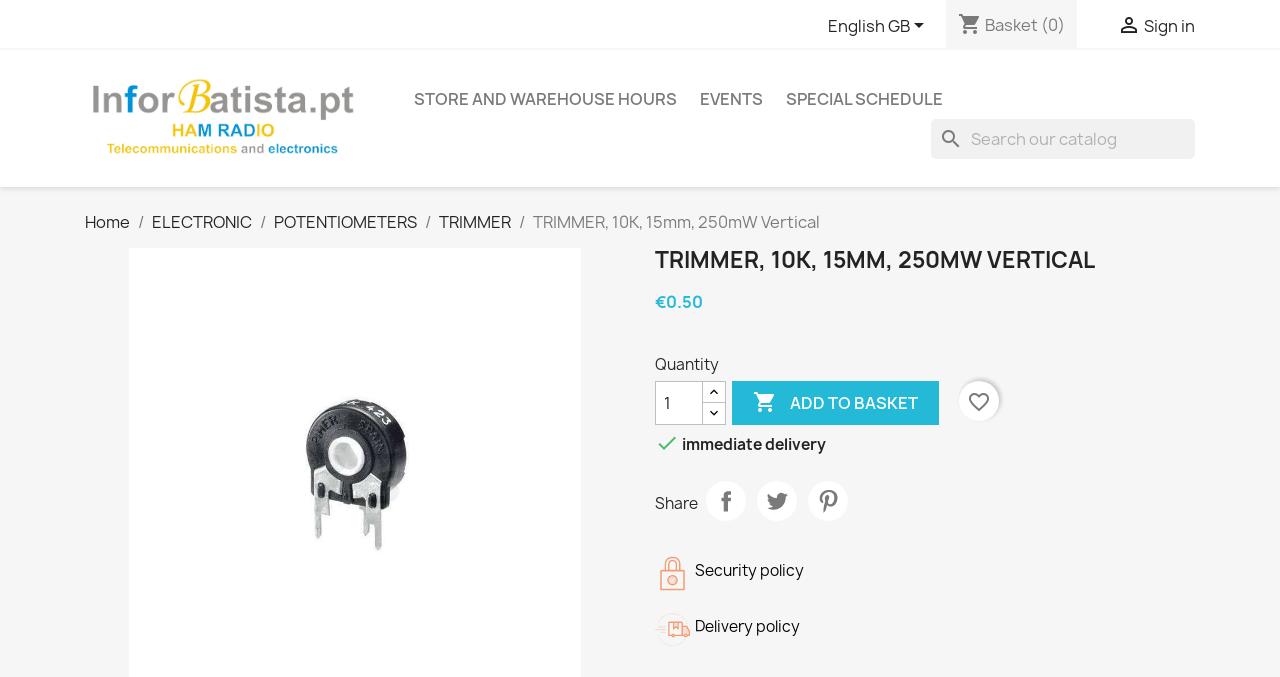

--- FILE ---
content_type: text/html; charset=utf-8
request_url: https://shop.inforbatista.pt/gb/trimmer/3826-trimmer-10k-15mm-250mw-vertical.html
body_size: 14776
content:
<!doctype html>
<html lang="en-GB">

  <head>
    
      
  <meta charset="utf-8">


  <meta http-equiv="x-ua-compatible" content="ie=edge">



  <title>TRIMMER, 10K, 15mm, 250mW  Vertical</title>
  
    <link rel="preconnect" href="https://fonts.googleapis.com">
<link rel="preconnect" href="https://fonts.gstatic.com" crossorigin>

  
  <meta name="description" content="TRIMMER, 10K, 15mm, 250mW  Vertical">
  <meta name="keywords" content="">
        <link rel="canonical" href="https://shop.inforbatista.pt/gb/trimmer/3826-trimmer-10k-15mm-250mw-vertical.html">
    
          <link rel="alternate" href="https://shop.inforbatista.pt/pt/trimmer/3826-trimmer-10k-15mm-250mw-vertical.html" hreflang="pt-pt">
          <link rel="alternate" href="https://shop.inforbatista.pt/es/trimmer/3826-trimmer-10k-15mm-250mw-vertical.html" hreflang="es-es">
          <link rel="alternate" href="https://shop.inforbatista.pt/gb/trimmer/3826-trimmer-10k-15mm-250mw-vertical.html" hreflang="en-gb">
      
  
  
    <script type="application/ld+json">
  {
    "@context": "https://schema.org",
    "@type": "Organization",
    "name" : "Inforbatista",
    "url" : "https://shop.inforbatista.pt/gb/"
         ,"logo": {
        "@type": "ImageObject",
        "url":"https://shop.inforbatista.pt/img/logo-1707538230.jpg"
      }
      }
</script>

<script type="application/ld+json">
  {
    "@context": "https://schema.org",
    "@type": "WebPage",
    "isPartOf": {
      "@type": "WebSite",
      "url":  "https://shop.inforbatista.pt/gb/",
      "name": "Inforbatista"
    },
    "name": "TRIMMER, 10K, 15mm, 250mW  Vertical",
    "url":  "https://shop.inforbatista.pt/gb/trimmer/3826-trimmer-10k-15mm-250mw-vertical.html"
  }
</script>


  <script type="application/ld+json">
    {
      "@context": "https://schema.org",
      "@type": "BreadcrumbList",
      "itemListElement": [
                  {
            "@type": "ListItem",
            "position": 1,
            "name": "Home",
            "item": "https://shop.inforbatista.pt/gb/"
          },                  {
            "@type": "ListItem",
            "position": 2,
            "name": "ELECTRONIC",
            "item": "https://shop.inforbatista.pt/gb/55-electronic"
          },                  {
            "@type": "ListItem",
            "position": 3,
            "name": "POTENTIOMETERS",
            "item": "https://shop.inforbatista.pt/gb/354-potentiometers"
          },                  {
            "@type": "ListItem",
            "position": 4,
            "name": "TRIMMER",
            "item": "https://shop.inforbatista.pt/gb/355-trimmer"
          },                  {
            "@type": "ListItem",
            "position": 5,
            "name": "TRIMMER, 10K, 15mm, 250mW  Vertical",
            "item": "https://shop.inforbatista.pt/gb/trimmer/3826-trimmer-10k-15mm-250mw-vertical.html"
          }              ]
    }
  </script>
  
  
  
      <script type="application/ld+json">
  {
    "@context": "https://schema.org/",
    "@type": "Product",
    "name": "TRIMMER, 10K, 15mm, 250mW  Vertical",
    "description": "TRIMMER, 10K, 15mm, 250mW  Vertical",
    "category": "TRIMMER",
    "image" :"https://shop.inforbatista.pt/7308-home_default/trimmer-10k-15mm-250mw-vertical.jpg",    "sku": "108242",
    "mpn": "108242"
        ,
    "brand": {
      "@type": "Brand",
      "name": "Inforbatista"
    }
            ,
    "weight": {
        "@context": "https://schema.org",
        "@type": "QuantitativeValue",
        "value": "0.005000",
        "unitCode": "kg"
    }
        ,
    "offers": {
      "@type": "Offer",
      "priceCurrency": "EUR",
      "name": "TRIMMER, 10K, 15mm, 250mW  Vertical",
      "price": "0.5",
      "url": "https://shop.inforbatista.pt/gb/trimmer/3826-trimmer-10k-15mm-250mw-vertical.html",
      "priceValidUntil": "2026-02-04",
              "image": ["https://shop.inforbatista.pt/7308-large_default/trimmer-10k-15mm-250mw-vertical.jpg"],
            "sku": "108242",
      "mpn": "108242",
                                              "availability": "https://schema.org/InStock",
      "seller": {
        "@type": "Organization",
        "name": "Inforbatista"
      }
    }
      }
</script>

  
  
    
  

  
    <meta property="og:title" content="TRIMMER, 10K, 15mm, 250mW  Vertical" />
    <meta property="og:description" content="TRIMMER, 10K, 15mm, 250mW  Vertical" />
    <meta property="og:url" content="https://shop.inforbatista.pt/gb/trimmer/3826-trimmer-10k-15mm-250mw-vertical.html" />
    <meta property="og:site_name" content="Inforbatista" />
        



  <meta name="viewport" content="width=device-width, initial-scale=1">



  <link rel="icon" type="image/vnd.microsoft.icon" href="https://shop.inforbatista.pt/img/favicon.ico?1707538244">
  <link rel="shortcut icon" type="image/x-icon" href="https://shop.inforbatista.pt/img/favicon.ico?1707538244">



    <link rel="stylesheet" href="https://shop.inforbatista.pt/themes/classic/assets/css/theme.css" type="text/css" media="all">
  <link rel="stylesheet" href="https://shop.inforbatista.pt/modules/blockreassurance/views/dist/front.css" type="text/css" media="all">
  <link rel="stylesheet" href="https://shop.inforbatista.pt/modules/ps_socialfollow/views/css/ps_socialfollow.css" type="text/css" media="all">
  <link rel="stylesheet" href="https://shop.inforbatista.pt/modules/ps_searchbar/ps_searchbar.css" type="text/css" media="all">
  <link rel="stylesheet" href="https://shop.inforbatista.pt/modules/ets_banneranywhere/views/css/front.css" type="text/css" media="all">
  <link rel="stylesheet" href="https://shop.inforbatista.pt/js/jquery/ui/themes/base/minified/jquery-ui.min.css" type="text/css" media="all">
  <link rel="stylesheet" href="https://shop.inforbatista.pt/js/jquery/ui/themes/base/minified/jquery.ui.theme.min.css" type="text/css" media="all">
  <link rel="stylesheet" href="https://shop.inforbatista.pt/modules/blockwishlist/public/wishlist.css" type="text/css" media="all">
  <link rel="stylesheet" href="https://shop.inforbatista.pt/modules/ps_imageslider/css/homeslider.css" type="text/css" media="all">




  

  <script type="text/javascript">
        var blockwishlistController = "https:\/\/shop.inforbatista.pt\/gb\/module\/blockwishlist\/action";
        var prestashop = {"cart":{"products":[],"totals":{"total":{"type":"total","label":"Total","amount":0,"value":"\u20ac0.00"},"total_including_tax":{"type":"total","label":"Total (tax incl.)","amount":0,"value":"\u20ac0.00"},"total_excluding_tax":{"type":"total","label":"Total (VAT excl.)","amount":0,"value":"\u20ac0.00"}},"subtotals":{"products":{"type":"products","label":"Subtotal","amount":0,"value":"\u20ac0.00"},"discounts":null,"shipping":{"type":"shipping","label":"Shipping","amount":0,"value":""},"tax":null},"products_count":0,"summary_string":"0 items","vouchers":{"allowed":0,"added":[]},"discounts":[],"minimalPurchase":0,"minimalPurchaseRequired":""},"currency":{"id":1,"name":"Euro","iso_code":"EUR","iso_code_num":"978","sign":"\u20ac"},"customer":{"lastname":null,"firstname":null,"email":null,"birthday":null,"newsletter":null,"newsletter_date_add":null,"optin":null,"website":null,"company":null,"siret":null,"ape":null,"is_logged":false,"gender":{"type":null,"name":null},"addresses":[]},"country":{"id_zone":2,"id_currency":0,"call_prefix":1,"iso_code":"US","active":"0","contains_states":"1","need_identification_number":"0","need_zip_code":"1","zip_code_format":"NNNNN","display_tax_label":"0","name":{"2":"Estados Unidos","3":"Estados Unidos","4":"United States"},"id":21},"language":{"name":"English GB (English)","iso_code":"gb","locale":"en-GB","language_code":"en-gb","active":"1","is_rtl":"0","date_format_lite":"Y-m-d","date_format_full":"Y-m-d H:i:s","id":4},"page":{"title":"","canonical":"https:\/\/shop.inforbatista.pt\/gb\/trimmer\/3826-trimmer-10k-15mm-250mw-vertical.html","meta":{"title":"TRIMMER, 10K, 15mm, 250mW  Vertical","description":"TRIMMER, 10K, 15mm, 250mW  Vertical","keywords":"","robots":"index"},"page_name":"product","body_classes":{"lang-gb":true,"lang-rtl":false,"country-US":true,"currency-EUR":true,"layout-full-width":true,"page-product":true,"tax-display-disabled":true,"page-customer-account":false,"product-id-3826":true,"product-TRIMMER, 10K, 15mm, 250mW  Vertical":true,"product-id-category-355":true,"product-id-manufacturer-0":true,"product-id-supplier-0":true,"product-available-for-order":true},"admin_notifications":[],"password-policy":{"feedbacks":{"0":"Very weak","1":"Weak","2":"Average","3":"Strong","4":"Very strong","Straight rows of keys are easy to guess":"Straight rows of keys are easy to guess","Short keyboard patterns are easy to guess":"Short keyboard patterns are easy to guess","Use a longer keyboard pattern with more turns":"Use a longer keyboard pattern with more turns","Repeats like \"aaa\" are easy to guess":"Repeats like \"aaa\" are easy to guess","Repeats like \"abcabcabc\" are only slightly harder to guess than \"abc\"":"Repeats like \"abcabcabc\" are only slightly harder to guess than \"abc\"","Sequences like abc or 6543 are easy to guess":"Sequences like \"abc\" or \"6543\" are easy to guess.","Recent years are easy to guess":"Recent years are easy to guess","Dates are often easy to guess":"Dates are often easy to guess","This is a top-10 common password":"This is a top-10 common password","This is a top-100 common password":"This is a top-100 common password","This is a very common password":"This is a very common password","This is similar to a commonly used password":"This is similar to a commonly used password","A word by itself is easy to guess":"A word by itself is easy to guess","Names and surnames by themselves are easy to guess":"Names and surnames by themselves are easy to guess","Common names and surnames are easy to guess":"Common names and surnames are easy to guess","Use a few words, avoid common phrases":"Use a few words, avoid common phrases","No need for symbols, digits, or uppercase letters":"No need for symbols, digits, or uppercase letters","Avoid repeated words and characters":"Avoid repeated words and characters","Avoid sequences":"Avoid sequences","Avoid recent years":"Avoid recent years","Avoid years that are associated with you":"Avoid years that are associated with you","Avoid dates and years that are associated with you":"Avoid dates and years that are associated with you","Capitalization doesn't help very much":"Capitalization doesn't help very much","All-uppercase is almost as easy to guess as all-lowercase":"All-uppercase is almost as easy to guess as all-lowercase","Reversed words aren't much harder to guess":"Reversed words aren't much harder to guess","Predictable substitutions like '@' instead of 'a' don't help very much":"Predictable substitutions like \"@\" instead of \"a\" don't help very much.","Add another word or two. Uncommon words are better.":"Add another word or two. Uncommon words are better."}}},"shop":{"name":"Inforbatista","logo":"https:\/\/shop.inforbatista.pt\/img\/logo-1707538230.jpg","stores_icon":"https:\/\/shop.inforbatista.pt\/img\/logo_stores.png","favicon":"https:\/\/shop.inforbatista.pt\/img\/favicon.ico"},"core_js_public_path":"\/themes\/","urls":{"base_url":"https:\/\/shop.inforbatista.pt\/","current_url":"https:\/\/shop.inforbatista.pt\/gb\/trimmer\/3826-trimmer-10k-15mm-250mw-vertical.html","shop_domain_url":"https:\/\/shop.inforbatista.pt","img_ps_url":"https:\/\/shop.inforbatista.pt\/img\/","img_cat_url":"https:\/\/shop.inforbatista.pt\/img\/c\/","img_lang_url":"https:\/\/shop.inforbatista.pt\/img\/l\/","img_prod_url":"https:\/\/shop.inforbatista.pt\/img\/p\/","img_manu_url":"https:\/\/shop.inforbatista.pt\/img\/m\/","img_sup_url":"https:\/\/shop.inforbatista.pt\/img\/su\/","img_ship_url":"https:\/\/shop.inforbatista.pt\/img\/s\/","img_store_url":"https:\/\/shop.inforbatista.pt\/img\/st\/","img_col_url":"https:\/\/shop.inforbatista.pt\/img\/co\/","img_url":"https:\/\/shop.inforbatista.pt\/themes\/classic\/assets\/img\/","css_url":"https:\/\/shop.inforbatista.pt\/themes\/classic\/assets\/css\/","js_url":"https:\/\/shop.inforbatista.pt\/themes\/classic\/assets\/js\/","pic_url":"https:\/\/shop.inforbatista.pt\/upload\/","theme_assets":"https:\/\/shop.inforbatista.pt\/themes\/classic\/assets\/","theme_dir":"https:\/\/shop.inforbatista.pt\/var\/www\/vhosts\/shop.inforbatista.pt\/themes\/classic\/","pages":{"address":"https:\/\/shop.inforbatista.pt\/gb\/address","addresses":"https:\/\/shop.inforbatista.pt\/gb\/addresses","authentication":"https:\/\/shop.inforbatista.pt\/gb\/authentication","manufacturer":"https:\/\/shop.inforbatista.pt\/gb\/manufacturers","cart":"https:\/\/shop.inforbatista.pt\/gb\/cart","category":"https:\/\/shop.inforbatista.pt\/gb\/index.php?controller=category","cms":"https:\/\/shop.inforbatista.pt\/gb\/index.php?controller=cms","contact":"https:\/\/shop.inforbatista.pt\/gb\/contact-us","discount":"https:\/\/shop.inforbatista.pt\/gb\/discount","guest_tracking":"https:\/\/shop.inforbatista.pt\/gb\/guest-tracking","history":"https:\/\/shop.inforbatista.pt\/gb\/order-history","identity":"https:\/\/shop.inforbatista.pt\/gb\/identity","index":"https:\/\/shop.inforbatista.pt\/gb\/","my_account":"https:\/\/shop.inforbatista.pt\/gb\/my-account","order_confirmation":"https:\/\/shop.inforbatista.pt\/gb\/order-confirmation","order_detail":"https:\/\/shop.inforbatista.pt\/gb\/index.php?controller=order-detail","order_follow":"https:\/\/shop.inforbatista.pt\/gb\/order-follow","order":"https:\/\/shop.inforbatista.pt\/gb\/order","order_return":"https:\/\/shop.inforbatista.pt\/gb\/index.php?controller=order-return","order_slip":"https:\/\/shop.inforbatista.pt\/gb\/order-slip","pagenotfound":"https:\/\/shop.inforbatista.pt\/gb\/index.php?controller=pagenotfound","password":"https:\/\/shop.inforbatista.pt\/gb\/password-recovery","pdf_invoice":"https:\/\/shop.inforbatista.pt\/gb\/index.php?controller=pdf-invoice","pdf_order_return":"https:\/\/shop.inforbatista.pt\/gb\/index.php?controller=pdf-order-return","pdf_order_slip":"https:\/\/shop.inforbatista.pt\/gb\/index.php?controller=pdf-order-slip","prices_drop":"https:\/\/shop.inforbatista.pt\/gb\/prices-drop","product":"https:\/\/shop.inforbatista.pt\/gb\/index.php?controller=product","registration":"https:\/\/shop.inforbatista.pt\/gb\/index.php?controller=registration","search":"https:\/\/shop.inforbatista.pt\/gb\/search","sitemap":"https:\/\/shop.inforbatista.pt\/gb\/sitemap","stores":"https:\/\/shop.inforbatista.pt\/gb\/stores","supplier":"https:\/\/shop.inforbatista.pt\/gb\/supplier","new_products":"https:\/\/shop.inforbatista.pt\/gb\/new-products","brands":"https:\/\/shop.inforbatista.pt\/gb\/manufacturers","register":"https:\/\/shop.inforbatista.pt\/gb\/index.php?controller=registration","order_login":"https:\/\/shop.inforbatista.pt\/gb\/order?login=1"},"alternative_langs":{"pt-pt":"https:\/\/shop.inforbatista.pt\/pt\/trimmer\/3826-trimmer-10k-15mm-250mw-vertical.html","es-es":"https:\/\/shop.inforbatista.pt\/es\/trimmer\/3826-trimmer-10k-15mm-250mw-vertical.html","en-gb":"https:\/\/shop.inforbatista.pt\/gb\/trimmer\/3826-trimmer-10k-15mm-250mw-vertical.html"},"actions":{"logout":"https:\/\/shop.inforbatista.pt\/gb\/?mylogout="},"no_picture_image":{"bySize":{"small_default":{"url":"https:\/\/shop.inforbatista.pt\/img\/p\/gb-default-small_default.jpg","width":98,"height":98},"cart_default":{"url":"https:\/\/shop.inforbatista.pt\/img\/p\/gb-default-cart_default.jpg","width":125,"height":125},"home_default":{"url":"https:\/\/shop.inforbatista.pt\/img\/p\/gb-default-home_default.jpg","width":250,"height":250},"medium_default":{"url":"https:\/\/shop.inforbatista.pt\/img\/p\/gb-default-medium_default.jpg","width":452,"height":452},"large_default":{"url":"https:\/\/shop.inforbatista.pt\/img\/p\/gb-default-large_default.jpg","width":800,"height":800}},"small":{"url":"https:\/\/shop.inforbatista.pt\/img\/p\/gb-default-small_default.jpg","width":98,"height":98},"medium":{"url":"https:\/\/shop.inforbatista.pt\/img\/p\/gb-default-home_default.jpg","width":250,"height":250},"large":{"url":"https:\/\/shop.inforbatista.pt\/img\/p\/gb-default-large_default.jpg","width":800,"height":800},"legend":""}},"configuration":{"display_taxes_label":false,"display_prices_tax_incl":true,"is_catalog":false,"show_prices":true,"opt_in":{"partner":false},"quantity_discount":{"type":"discount","label":"Unit discount"},"voucher_enabled":0,"return_enabled":0},"field_required":[],"breadcrumb":{"links":[{"title":"Home","url":"https:\/\/shop.inforbatista.pt\/gb\/"},{"title":"ELECTRONIC","url":"https:\/\/shop.inforbatista.pt\/gb\/55-electronic"},{"title":"POTENTIOMETERS","url":"https:\/\/shop.inforbatista.pt\/gb\/354-potentiometers"},{"title":"TRIMMER","url":"https:\/\/shop.inforbatista.pt\/gb\/355-trimmer"},{"title":"TRIMMER, 10K, 15mm, 250mW  Vertical","url":"https:\/\/shop.inforbatista.pt\/gb\/trimmer\/3826-trimmer-10k-15mm-250mw-vertical.html"}],"count":5},"link":{"protocol_link":"https:\/\/","protocol_content":"https:\/\/"},"time":1768924828,"static_token":"69ae42335edb6397fefc4f01922b4e37","token":"b3f6eb9e5d3d8ca7eb2fb4a79d9fda23","debug":false};
        var prestashopFacebookAjaxController = "https:\/\/shop.inforbatista.pt\/gb\/module\/ps_facebook\/Ajax";
        var productsAlreadyTagged = [];
        var psr_icon_color = "#F19D76";
        var removeFromWishlistUrl = "https:\/\/shop.inforbatista.pt\/gb\/module\/blockwishlist\/action?action=deleteProductFromWishlist";
        var wishlistAddProductToCartUrl = "https:\/\/shop.inforbatista.pt\/gb\/module\/blockwishlist\/action?action=addProductToCart";
        var wishlistUrl = "https:\/\/shop.inforbatista.pt\/gb\/module\/blockwishlist\/view";
      </script>



  


    
  <meta property="og:type" content="product">
      <meta property="og:image" content="https://shop.inforbatista.pt/7308-large_default/trimmer-10k-15mm-250mw-vertical.jpg">
  
      <meta property="product:pretax_price:amount" content="0.406504">
    <meta property="product:pretax_price:currency" content="EUR">
    <meta property="product:price:amount" content="0.5">
    <meta property="product:price:currency" content="EUR">
      <meta property="product:weight:value" content="0.005000">
  <meta property="product:weight:units" content="kg">
  
  </head>

  <body id="product" class="lang-gb country-us currency-eur layout-full-width page-product tax-display-disabled product-id-3826 product-trimmer--10k--15mm--250mw--vertical product-id-category-355 product-id-manufacturer-0 product-id-supplier-0 product-available-for-order">

    
      
    

    <main>
      
              

      <header id="header">
        
          
  <div class="header-banner">
    
  </div>



  <nav class="header-nav">
    <div class="container">
      <div class="row">
        <div class="hidden-sm-down">
          <div class="col-md-5 col-xs-12">
            
          </div>
          <div class="col-md-7 right-nav">
              <div id="_desktop_language_selector">
  <div class="language-selector-wrapper">
    <span id="language-selector-label" class="hidden-md-up">Language:</span>
    <div class="language-selector dropdown js-dropdown">
      <button data-toggle="dropdown" class="hidden-sm-down btn-unstyle" aria-haspopup="true" aria-expanded="false" aria-label="Language dropdown">
        <span class="expand-more">English GB</span>
        <i class="material-icons expand-more">&#xE5C5;</i>
      </button>
      <ul class="dropdown-menu hidden-sm-down" aria-labelledby="language-selector-label">
                  <li >
            <a href="https://shop.inforbatista.pt/pt/trimmer/3826-trimmer-10k-15mm-250mw-vertical.html" class="dropdown-item" data-iso-code="pt">Português</a>
          </li>
                  <li >
            <a href="https://shop.inforbatista.pt/es/trimmer/3826-trimmer-10k-15mm-250mw-vertical.html" class="dropdown-item" data-iso-code="es">Español</a>
          </li>
                  <li  class="current" >
            <a href="https://shop.inforbatista.pt/gb/trimmer/3826-trimmer-10k-15mm-250mw-vertical.html" class="dropdown-item" data-iso-code="gb">English GB</a>
          </li>
              </ul>
      <select class="link hidden-md-up" aria-labelledby="language-selector-label">
                  <option value="https://shop.inforbatista.pt/pt/trimmer/3826-trimmer-10k-15mm-250mw-vertical.html" data-iso-code="pt">
            Português
          </option>
                  <option value="https://shop.inforbatista.pt/es/trimmer/3826-trimmer-10k-15mm-250mw-vertical.html" data-iso-code="es">
            Español
          </option>
                  <option value="https://shop.inforbatista.pt/gb/trimmer/3826-trimmer-10k-15mm-250mw-vertical.html" selected="selected" data-iso-code="gb">
            English GB
          </option>
              </select>
    </div>
  </div>
</div>
<div id="_desktop_cart">
  <div class="blockcart cart-preview inactive" data-refresh-url="//shop.inforbatista.pt/gb/module/ps_shoppingcart/ajax">
    <div class="header">
              <i class="material-icons shopping-cart" aria-hidden="true">shopping_cart</i>
        <span class="hidden-sm-down">Basket</span>
        <span class="cart-products-count">(0)</span>
          </div>
  </div>
</div>
<div id="_desktop_user_info">
  <div class="user-info">
          <a
        href="https://shop.inforbatista.pt/gb/authentication?back=https%3A%2F%2Fshop.inforbatista.pt%2Fgb%2Ftrimmer%2F3826-trimmer-10k-15mm-250mw-vertical.html"
        title="Log in to your customer account"
        rel="nofollow"
      >
        <i class="material-icons">&#xE7FF;</i>
        <span class="hidden-sm-down">Sign in</span>
      </a>
      </div>
</div>

          </div>
        </div>
        <div class="hidden-md-up text-sm-center mobile">
          <div class="float-xs-left" id="menu-icon">
            <i class="material-icons d-inline">&#xE5D2;</i>
          </div>
          <div class="float-xs-right" id="_mobile_cart"></div>
          <div class="float-xs-right" id="_mobile_user_info"></div>
          <div class="top-logo" id="_mobile_logo"></div>
          <div class="clearfix"></div>
        </div>
      </div>
    </div>
  </nav>



  <div class="header-top">
    <div class="container">
       <div class="row">
        <div class="col-md-2 hidden-sm-down" id="_desktop_logo">
                                    
  <a href="https://shop.inforbatista.pt/gb/">
    <img
      class="logo img-fluid"
      src="https://shop.inforbatista.pt/img/logo-1707538230.jpg"
      alt="Inforbatista"
      width="679"
      height="242">
  </a>

                              </div>
        <div class="header-top-right col-md-10 col-sm-12 position-static">
          

<div class="menu js-top-menu position-static hidden-sm-down" id="_desktop_top_menu">
    
          <ul class="top-menu" id="top-menu" data-depth="0">
                    <li class="link" id="lnk-store-and-warehouse-hours">
                          <a
                class="dropdown-item"
                href="http://shop.inforbatista.pt/gb/stores" data-depth="0"
                              >
                                Store and warehouse hours
              </a>
                          </li>
                    <li class="link" id="lnk-events">
                          <a
                class="dropdown-item"
                href="http://shop.inforbatista.pt/gb/content/7-events" data-depth="0"
                              >
                                Events
              </a>
                          </li>
                    <li class="link" id="lnk-special-schedule">
                          <a
                class="dropdown-item"
                href="https://shop.inforbatista.pt/gb/content/8-Special-schedule" data-depth="0"
                              >
                                Special Schedule
              </a>
                          </li>
              </ul>
    
    <div class="clearfix"></div>
</div>
<div id="search_widget" class="search-widgets" data-search-controller-url="//shop.inforbatista.pt/gb/search">
  <form method="get" action="//shop.inforbatista.pt/gb/search">
    <input type="hidden" name="controller" value="search">
    <i class="material-icons search" aria-hidden="true">search</i>
    <input type="text" name="s" value="" placeholder="Search our catalog" aria-label="Search">
    <i class="material-icons clear" aria-hidden="true">clear</i>
  </form>
</div>

        </div>
      </div>
      <div id="mobile_top_menu_wrapper" class="row hidden-md-up" style="display:none;">
        <div class="js-top-menu mobile" id="_mobile_top_menu"></div>
        <div class="js-top-menu-bottom">
          <div id="_mobile_currency_selector"></div>
          <div id="_mobile_language_selector"></div>
          <div id="_mobile_contact_link"></div>
        </div>
      </div>
    </div>
  </div>
  

        
      </header>

      <section id="wrapper">
        
          
<aside id="notifications">
  <div class="notifications-container container">
    
    
    
      </div>
</aside>
        

        
        <div class="container">
          
            <nav data-depth="5" class="breadcrumb">
  <ol>
    
              
          <li>
                          <a href="https://shop.inforbatista.pt/gb/"><span>Home</span></a>
                      </li>
        
              
          <li>
                          <a href="https://shop.inforbatista.pt/gb/55-electronic"><span>ELECTRONIC</span></a>
                      </li>
        
              
          <li>
                          <a href="https://shop.inforbatista.pt/gb/354-potentiometers"><span>POTENTIOMETERS</span></a>
                      </li>
        
              
          <li>
                          <a href="https://shop.inforbatista.pt/gb/355-trimmer"><span>TRIMMER</span></a>
                      </li>
        
              
          <li>
                          <span>TRIMMER, 10K, 15mm, 250mW  Vertical</span>
                      </li>
        
          
  </ol>
</nav>
          

          <div class="row">
            

            
  <div id="content-wrapper" class="js-content-wrapper col-xs-12">
    
    

  <section id="main">
    <meta content="https://shop.inforbatista.pt/gb/trimmer/3826-trimmer-10k-15mm-250mw-vertical.html">

    <div class="row product-container js-product-container">
      <div class="col-md-6">
        
          <section class="page-content" id="content">
            
              
    <ul class="product-flags js-product-flags">
            </ul>


              
                <div class="images-container js-images-container">
  
    <div class="product-cover">
              <picture>
                              <img
            class="js-qv-product-cover img-fluid"
            src="https://shop.inforbatista.pt/7308-large_default/trimmer-10k-15mm-250mw-vertical.jpg"
                          alt="TRIMMER, 10K, 15mm, 250mW  Vertical"
              title="TRIMMER, 10K, 15mm, 250mW  Vertical"
                        loading="lazy"
            width="800"
            height="800"
          >
        </picture>
        <div class="layer hidden-sm-down" data-toggle="modal" data-target="#product-modal">
          <i class="material-icons zoom-in">search</i>
        </div>
          </div>
  

  
    <div class="js-qv-mask mask">
      <ul class="product-images js-qv-product-images">
                  <li class="thumb-container js-thumb-container">
            <picture>
                                          <img
                class="thumb js-thumb  selected js-thumb-selected "
                data-image-medium-src="https://shop.inforbatista.pt/7308-medium_default/trimmer-10k-15mm-250mw-vertical.jpg"
                data-image-medium-sources="{&quot;jpg&quot;:&quot;https:\/\/shop.inforbatista.pt\/7308-medium_default\/trimmer-10k-15mm-250mw-vertical.jpg&quot;}"                data-image-large-src="https://shop.inforbatista.pt/7308-large_default/trimmer-10k-15mm-250mw-vertical.jpg"
                data-image-large-sources="{&quot;jpg&quot;:&quot;https:\/\/shop.inforbatista.pt\/7308-large_default\/trimmer-10k-15mm-250mw-vertical.jpg&quot;}"                src="https://shop.inforbatista.pt/7308-small_default/trimmer-10k-15mm-250mw-vertical.jpg"
                                  alt="TRIMMER, 10K, 15mm, 250mW  Vertical"
                  title="TRIMMER, 10K, 15mm, 250mW  Vertical"
                                loading="lazy"
                width="98"
                height="98"
              >
            </picture>
          </li>
              </ul>
    </div>
  

</div>
              
              <div class="scroll-box-arrows">
                <i class="material-icons left">&#xE314;</i>
                <i class="material-icons right">&#xE315;</i>
              </div>

            
          </section>
        
        </div>
        <div class="col-md-6">
          
            
              <h1 class="h1">TRIMMER, 10K, 15mm, 250mW  Vertical</h1>
            
          
          
              <div class="product-prices js-product-prices">
    
          

    
      <div
        class="product-price h5 ">

        <div class="current-price">
          <span class='current-price-value' content="0.5">
                                      €0.50
                      </span>

                  </div>

        
                  
      </div>
    

    
          

    
          

    
            

    

    <div class="tax-shipping-delivery-label">
            
      
                                          </div>
  </div>
          

          <div class="product-information">
            
              <div id="product-description-short-3826" class="product-description"></div>
            

            
            <div class="product-actions js-product-actions">
              
                <form action="https://shop.inforbatista.pt/gb/cart" method="post" id="add-to-cart-or-refresh">
                  <input type="hidden" name="token" value="69ae42335edb6397fefc4f01922b4e37">
                  <input type="hidden" name="id_product" value="3826" id="product_page_product_id">
                  <input type="hidden" name="id_customization" value="0" id="product_customization_id" class="js-product-customization-id">

                  
                    <div class="product-variants js-product-variants">
  </div>
                  

                  
                                      

                  
                    <section class="product-discounts js-product-discounts">
  </section>
                  

                  
                    <div class="product-add-to-cart js-product-add-to-cart">
      <span class="control-label">Quantity</span>

    
      <div class="product-quantity clearfix">
        <div class="qty">
          <input
            type="number"
            name="qty"
            id="quantity_wanted"
            inputmode="numeric"
            pattern="[0-9]*"
                          value="1"
              min="1"
                        class="input-group"
            aria-label="Quantity"
          >
        </div>

        <div class="add">
          <button
            class="btn btn-primary add-to-cart"
            data-button-action="add-to-cart"
            type="submit"
                      >
            <i class="material-icons shopping-cart">&#xE547;</i>
            Add to basket
          </button>
        </div>

        <div
  class="wishlist-button"
  data-url="https://shop.inforbatista.pt/gb/module/blockwishlist/action?action=deleteProductFromWishlist"
  data-product-id="3826"
  data-product-attribute-id="0"
  data-is-logged=""
  data-list-id="1"
  data-checked="true"
  data-is-product="true"
></div>


      </div>
    

    
      <span id="product-availability" class="js-product-availability">
                              <i class="material-icons rtl-no-flip product-available">&#xE5CA;</i>
                    immediate delivery
              </span>
    

    
      <p class="product-minimal-quantity js-product-minimal-quantity">
              </p>
    
  </div>
                  

                  
                    <div class="product-additional-info js-product-additional-info">
  

      <div class="social-sharing">
      <span>Share</span>
      <ul>
                  <li class="facebook icon-gray"><a href="https://www.facebook.com/sharer.php?u=https%3A%2F%2Fshop.inforbatista.pt%2Fgb%2Ftrimmer%2F3826-trimmer-10k-15mm-250mw-vertical.html" class="text-hide" title="Share" target="_blank" rel="noopener noreferrer">Share</a></li>
                  <li class="twitter icon-gray"><a href="https://twitter.com/intent/tweet?text=TRIMMER%2C+10K%2C+15mm%2C+250mW++Vertical https%3A%2F%2Fshop.inforbatista.pt%2Fgb%2Ftrimmer%2F3826-trimmer-10k-15mm-250mw-vertical.html" class="text-hide" title="Tweet" target="_blank" rel="noopener noreferrer">Tweet</a></li>
                  <li class="pinterest icon-gray"><a href="https://www.pinterest.com/pin/create/button/?url=https%3A%2F%2Fshop.inforbatista.pt%2Fgb%2Ftrimmer%2F3826-trimmer-10k-15mm-250mw-vertical.html/&amp;media=https%3A%2F%2Fshop.inforbatista.pt%2F7308%2Ftrimmer-10k-15mm-250mw-vertical.jpg&amp;description=TRIMMER%2C+10K%2C+15mm%2C+250mW++Vertical" class="text-hide" title="Pinterest" target="_blank" rel="noopener noreferrer">Pinterest</a></li>
              </ul>
    </div>
  

</div>
                  

                                    
                </form>
              

            </div>

            
              <div class="blockreassurance_product">
            <div style="cursor:pointer;" onclick="window.open('http://shop.inforbatista.pt/gb/content/5-data-protection-and-privacy-policy')">
            <span class="item-product">
                                                        <img class="svg invisible" src="/modules/blockreassurance/views/img/reassurance/pack2/security.svg">
                                    &nbsp;
            </span>
                          <p class="block-title" style="color:#000000;">Security policy</p>
                    </div>
            <div style="cursor:pointer;" onclick="window.open('http://shop.inforbatista.pt/gb/content/1-delivery')">
            <span class="item-product">
                                                        <img class="svg invisible" src="/modules/blockreassurance/views/img/reassurance/pack2/carrier.svg">
                                    &nbsp;
            </span>
                          <p class="block-title" style="color:#000000;">Delivery policy</p>
                    </div>
        <div class="clearfix"></div>
</div>

            

            
              <div class="tabs">
                <ul class="nav nav-tabs" role="tablist">
                                    <li class="nav-item">
                    <a
                      class="nav-link active js-product-nav-active"
                      data-toggle="tab"
                      href="#product-details"
                      role="tab"
                      aria-controls="product-details"
                       aria-selected="true">Product Details</a>
                  </li>
                                                    </ul>

                <div class="tab-content" id="tab-content">
                 <div class="tab-pane fade in" id="description" role="tabpanel">
                   
                     <div class="product-description"></div>
                   
                 </div>

                 
                   <div class="js-product-details tab-pane fade in active"
     id="product-details"
     data-product="{&quot;id_shop_default&quot;:1,&quot;id_manufacturer&quot;:0,&quot;id_supplier&quot;:0,&quot;reference&quot;:&quot;108242&quot;,&quot;is_virtual&quot;:&quot;0&quot;,&quot;delivery_in_stock&quot;:&quot;&quot;,&quot;delivery_out_stock&quot;:&quot;&quot;,&quot;id_category_default&quot;:355,&quot;on_sale&quot;:&quot;0&quot;,&quot;online_only&quot;:&quot;0&quot;,&quot;ecotax&quot;:0,&quot;minimal_quantity&quot;:1,&quot;low_stock_threshold&quot;:0,&quot;low_stock_alert&quot;:&quot;0&quot;,&quot;price&quot;:&quot;\u20ac0.50&quot;,&quot;unity&quot;:&quot;&quot;,&quot;unit_price&quot;:&quot;&quot;,&quot;unit_price_ratio&quot;:0,&quot;additional_shipping_cost&quot;:&quot;0.000000&quot;,&quot;customizable&quot;:0,&quot;text_fields&quot;:0,&quot;uploadable_files&quot;:0,&quot;active&quot;:&quot;1&quot;,&quot;redirect_type&quot;:&quot;404&quot;,&quot;id_type_redirected&quot;:0,&quot;available_for_order&quot;:&quot;1&quot;,&quot;available_date&quot;:null,&quot;show_condition&quot;:&quot;1&quot;,&quot;condition&quot;:&quot;new&quot;,&quot;show_price&quot;:&quot;1&quot;,&quot;indexed&quot;:&quot;1&quot;,&quot;visibility&quot;:&quot;both&quot;,&quot;cache_default_attribute&quot;:0,&quot;advanced_stock_management&quot;:&quot;0&quot;,&quot;date_add&quot;:&quot;2020-05-20 23:46:02&quot;,&quot;date_upd&quot;:&quot;2020-05-20 23:58:16&quot;,&quot;pack_stock_type&quot;:3,&quot;meta_description&quot;:&quot;TRIMMER, 10K, 15mm, 250mW  Vertical&quot;,&quot;meta_keywords&quot;:&quot;&quot;,&quot;meta_title&quot;:&quot;TRIMMER, 10K, 15mm, 250mW  Vertical&quot;,&quot;link_rewrite&quot;:&quot;trimmer-10k-15mm-250mw-vertical&quot;,&quot;name&quot;:&quot;TRIMMER, 10K, 15mm, 250mW  Vertical&quot;,&quot;description&quot;:&quot;&quot;,&quot;description_short&quot;:&quot;&quot;,&quot;available_now&quot;:&quot;immediate delivery&quot;,&quot;available_later&quot;:&quot;Last reference price - To order - consult us&quot;,&quot;id&quot;:3826,&quot;id_product&quot;:3826,&quot;out_of_stock&quot;:0,&quot;new&quot;:0,&quot;id_product_attribute&quot;:0,&quot;quantity_wanted&quot;:1,&quot;extraContent&quot;:[],&quot;allow_oosp&quot;:0,&quot;category&quot;:&quot;trimmer&quot;,&quot;category_name&quot;:&quot;TRIMMER&quot;,&quot;link&quot;:&quot;https:\/\/shop.inforbatista.pt\/gb\/trimmer\/3826-trimmer-10k-15mm-250mw-vertical.html&quot;,&quot;manufacturer_name&quot;:null,&quot;attribute_price&quot;:0,&quot;price_tax_exc&quot;:0.406504,&quot;price_without_reduction&quot;:0.5,&quot;reduction&quot;:0,&quot;specific_prices&quot;:false,&quot;quantity&quot;:5,&quot;quantity_all_versions&quot;:5,&quot;id_image&quot;:&quot;gb-default&quot;,&quot;features&quot;:[],&quot;attachments&quot;:[],&quot;virtual&quot;:0,&quot;pack&quot;:0,&quot;packItems&quot;:[],&quot;nopackprice&quot;:0,&quot;customization_required&quot;:false,&quot;rate&quot;:23,&quot;tax_name&quot;:&quot;IVA PT 23%&quot;,&quot;ecotax_rate&quot;:0,&quot;customizations&quot;:{&quot;fields&quot;:[]},&quot;id_customization&quot;:0,&quot;is_customizable&quot;:false,&quot;show_quantities&quot;:false,&quot;quantity_label&quot;:&quot;Items&quot;,&quot;quantity_discounts&quot;:[],&quot;customer_group_discount&quot;:0,&quot;images&quot;:[{&quot;cover&quot;:1,&quot;id_image&quot;:7308,&quot;legend&quot;:&quot;TRIMMER, 10K, 15mm, 250mW  Vertical&quot;,&quot;position&quot;:1,&quot;bySize&quot;:{&quot;small_default&quot;:{&quot;url&quot;:&quot;https:\/\/shop.inforbatista.pt\/7308-small_default\/trimmer-10k-15mm-250mw-vertical.jpg&quot;,&quot;width&quot;:98,&quot;height&quot;:98,&quot;sources&quot;:{&quot;jpg&quot;:&quot;https:\/\/shop.inforbatista.pt\/7308-small_default\/trimmer-10k-15mm-250mw-vertical.jpg&quot;}},&quot;cart_default&quot;:{&quot;url&quot;:&quot;https:\/\/shop.inforbatista.pt\/7308-cart_default\/trimmer-10k-15mm-250mw-vertical.jpg&quot;,&quot;width&quot;:125,&quot;height&quot;:125,&quot;sources&quot;:{&quot;jpg&quot;:&quot;https:\/\/shop.inforbatista.pt\/7308-cart_default\/trimmer-10k-15mm-250mw-vertical.jpg&quot;}},&quot;home_default&quot;:{&quot;url&quot;:&quot;https:\/\/shop.inforbatista.pt\/7308-home_default\/trimmer-10k-15mm-250mw-vertical.jpg&quot;,&quot;width&quot;:250,&quot;height&quot;:250,&quot;sources&quot;:{&quot;jpg&quot;:&quot;https:\/\/shop.inforbatista.pt\/7308-home_default\/trimmer-10k-15mm-250mw-vertical.jpg&quot;}},&quot;medium_default&quot;:{&quot;url&quot;:&quot;https:\/\/shop.inforbatista.pt\/7308-medium_default\/trimmer-10k-15mm-250mw-vertical.jpg&quot;,&quot;width&quot;:452,&quot;height&quot;:452,&quot;sources&quot;:{&quot;jpg&quot;:&quot;https:\/\/shop.inforbatista.pt\/7308-medium_default\/trimmer-10k-15mm-250mw-vertical.jpg&quot;}},&quot;large_default&quot;:{&quot;url&quot;:&quot;https:\/\/shop.inforbatista.pt\/7308-large_default\/trimmer-10k-15mm-250mw-vertical.jpg&quot;,&quot;width&quot;:800,&quot;height&quot;:800,&quot;sources&quot;:{&quot;jpg&quot;:&quot;https:\/\/shop.inforbatista.pt\/7308-large_default\/trimmer-10k-15mm-250mw-vertical.jpg&quot;}}},&quot;small&quot;:{&quot;url&quot;:&quot;https:\/\/shop.inforbatista.pt\/7308-small_default\/trimmer-10k-15mm-250mw-vertical.jpg&quot;,&quot;width&quot;:98,&quot;height&quot;:98,&quot;sources&quot;:{&quot;jpg&quot;:&quot;https:\/\/shop.inforbatista.pt\/7308-small_default\/trimmer-10k-15mm-250mw-vertical.jpg&quot;}},&quot;medium&quot;:{&quot;url&quot;:&quot;https:\/\/shop.inforbatista.pt\/7308-home_default\/trimmer-10k-15mm-250mw-vertical.jpg&quot;,&quot;width&quot;:250,&quot;height&quot;:250,&quot;sources&quot;:{&quot;jpg&quot;:&quot;https:\/\/shop.inforbatista.pt\/7308-home_default\/trimmer-10k-15mm-250mw-vertical.jpg&quot;}},&quot;large&quot;:{&quot;url&quot;:&quot;https:\/\/shop.inforbatista.pt\/7308-large_default\/trimmer-10k-15mm-250mw-vertical.jpg&quot;,&quot;width&quot;:800,&quot;height&quot;:800,&quot;sources&quot;:{&quot;jpg&quot;:&quot;https:\/\/shop.inforbatista.pt\/7308-large_default\/trimmer-10k-15mm-250mw-vertical.jpg&quot;}},&quot;associatedVariants&quot;:[]}],&quot;cover&quot;:{&quot;cover&quot;:1,&quot;id_image&quot;:7308,&quot;legend&quot;:&quot;TRIMMER, 10K, 15mm, 250mW  Vertical&quot;,&quot;position&quot;:1,&quot;bySize&quot;:{&quot;small_default&quot;:{&quot;url&quot;:&quot;https:\/\/shop.inforbatista.pt\/7308-small_default\/trimmer-10k-15mm-250mw-vertical.jpg&quot;,&quot;width&quot;:98,&quot;height&quot;:98,&quot;sources&quot;:{&quot;jpg&quot;:&quot;https:\/\/shop.inforbatista.pt\/7308-small_default\/trimmer-10k-15mm-250mw-vertical.jpg&quot;}},&quot;cart_default&quot;:{&quot;url&quot;:&quot;https:\/\/shop.inforbatista.pt\/7308-cart_default\/trimmer-10k-15mm-250mw-vertical.jpg&quot;,&quot;width&quot;:125,&quot;height&quot;:125,&quot;sources&quot;:{&quot;jpg&quot;:&quot;https:\/\/shop.inforbatista.pt\/7308-cart_default\/trimmer-10k-15mm-250mw-vertical.jpg&quot;}},&quot;home_default&quot;:{&quot;url&quot;:&quot;https:\/\/shop.inforbatista.pt\/7308-home_default\/trimmer-10k-15mm-250mw-vertical.jpg&quot;,&quot;width&quot;:250,&quot;height&quot;:250,&quot;sources&quot;:{&quot;jpg&quot;:&quot;https:\/\/shop.inforbatista.pt\/7308-home_default\/trimmer-10k-15mm-250mw-vertical.jpg&quot;}},&quot;medium_default&quot;:{&quot;url&quot;:&quot;https:\/\/shop.inforbatista.pt\/7308-medium_default\/trimmer-10k-15mm-250mw-vertical.jpg&quot;,&quot;width&quot;:452,&quot;height&quot;:452,&quot;sources&quot;:{&quot;jpg&quot;:&quot;https:\/\/shop.inforbatista.pt\/7308-medium_default\/trimmer-10k-15mm-250mw-vertical.jpg&quot;}},&quot;large_default&quot;:{&quot;url&quot;:&quot;https:\/\/shop.inforbatista.pt\/7308-large_default\/trimmer-10k-15mm-250mw-vertical.jpg&quot;,&quot;width&quot;:800,&quot;height&quot;:800,&quot;sources&quot;:{&quot;jpg&quot;:&quot;https:\/\/shop.inforbatista.pt\/7308-large_default\/trimmer-10k-15mm-250mw-vertical.jpg&quot;}}},&quot;small&quot;:{&quot;url&quot;:&quot;https:\/\/shop.inforbatista.pt\/7308-small_default\/trimmer-10k-15mm-250mw-vertical.jpg&quot;,&quot;width&quot;:98,&quot;height&quot;:98,&quot;sources&quot;:{&quot;jpg&quot;:&quot;https:\/\/shop.inforbatista.pt\/7308-small_default\/trimmer-10k-15mm-250mw-vertical.jpg&quot;}},&quot;medium&quot;:{&quot;url&quot;:&quot;https:\/\/shop.inforbatista.pt\/7308-home_default\/trimmer-10k-15mm-250mw-vertical.jpg&quot;,&quot;width&quot;:250,&quot;height&quot;:250,&quot;sources&quot;:{&quot;jpg&quot;:&quot;https:\/\/shop.inforbatista.pt\/7308-home_default\/trimmer-10k-15mm-250mw-vertical.jpg&quot;}},&quot;large&quot;:{&quot;url&quot;:&quot;https:\/\/shop.inforbatista.pt\/7308-large_default\/trimmer-10k-15mm-250mw-vertical.jpg&quot;,&quot;width&quot;:800,&quot;height&quot;:800,&quot;sources&quot;:{&quot;jpg&quot;:&quot;https:\/\/shop.inforbatista.pt\/7308-large_default\/trimmer-10k-15mm-250mw-vertical.jpg&quot;}},&quot;associatedVariants&quot;:[]},&quot;has_discount&quot;:false,&quot;discount_type&quot;:null,&quot;discount_percentage&quot;:null,&quot;discount_percentage_absolute&quot;:null,&quot;discount_amount&quot;:null,&quot;discount_amount_to_display&quot;:null,&quot;price_amount&quot;:0.5,&quot;unit_price_full&quot;:&quot;&quot;,&quot;show_availability&quot;:true,&quot;availability_message&quot;:&quot;immediate delivery&quot;,&quot;availability_date&quot;:null,&quot;availability&quot;:&quot;available&quot;}"
     role="tabpanel"
  >
  
              <div class="product-reference">
        <label class="label">Reference </label>
        <span>108242</span>
      </div>
      

  
      

  
      

  
    <div class="product-out-of-stock">
      
    </div>
  

  
      

    
      

  
          <div class="product-condition">
        <label class="label">Condition </label>
        <link href="https://schema.org/NewCondition"/>
        <span>New</span>
      </div>
      
</div>
                 

                 
                                    

                               </div>
            </div>
          
        </div>
      </div>
    </div>

    
          

    
      <section class="featured-products clearfix mt-3">
  <h2>
          5 other products in the same category:
      </h2>
  

<div class="products">
            
<div class="js-product product col-xs-12 col-sm-6 col-lg-4 col-xl-3">
  <article class="product-miniature js-product-miniature" data-id-product="3895" data-id-product-attribute="0">
    <div class="thumbnail-container">
      <div class="thumbnail-top">
        
                      <a href="https://shop.inforbatista.pt/gb/trimmer/3895-trimmer-20k200mw-top-adjust.html" class="thumbnail product-thumbnail">
              <picture>
                                                <img
                  src="https://shop.inforbatista.pt/7411-home_default/trimmer-20k200mw-top-adjust.jpg"
                  alt="TRIMMER, 20K,200mW, Top Adjust"
                  loading="lazy"
                  data-full-size-image-url="https://shop.inforbatista.pt/7411-large_default/trimmer-20k200mw-top-adjust.jpg"
                  width="250"
                  height="250"
                />
              </picture>
            </a>
                  

        <div class="highlighted-informations no-variants">
          
            <a class="quick-view js-quick-view" href="#" data-link-action="quickview">
              <i class="material-icons search">&#xE8B6;</i> Quick view
            </a>
          

          
                      
        </div>
      </div>

      <div class="product-description">
        
                      <h2 class="h3 product-title"><a href="https://shop.inforbatista.pt/gb/trimmer/3895-trimmer-20k200mw-top-adjust.html" content="https://shop.inforbatista.pt/gb/trimmer/3895-trimmer-20k200mw-top-adjust.html">TRIMMER, 20K,200mW, Top Adjust</a></h2>
                  

        
                      <div class="product-price-and-shipping">
              
              

              <span class="price" aria-label="Price">
                                                  €0.60
                              </span>

              

              
            </div>
                  

        
          
        
      </div>

      
    <ul class="product-flags js-product-flags">
            </ul>

    </div>
  </article>
</div>

            
<div class="js-product product col-xs-12 col-sm-6 col-lg-4 col-xl-3">
  <article class="product-miniature js-product-miniature" data-id-product="5542" data-id-product-attribute="0">
    <div class="thumbnail-container">
      <div class="thumbnail-top">
        
                      <a href="https://shop.inforbatista.pt/gb/trimmer/5542-trimmer-25k-150mw-vertical.html" class="thumbnail product-thumbnail">
              <picture>
                                                <img
                  src="https://shop.inforbatista.pt/10677-home_default/trimmer-25k-150mw-vertical.jpg"
                  alt="TRIMMER, 25K, 150mW  Vertical"
                  loading="lazy"
                  data-full-size-image-url="https://shop.inforbatista.pt/10677-large_default/trimmer-25k-150mw-vertical.jpg"
                  width="250"
                  height="250"
                />
              </picture>
            </a>
                  

        <div class="highlighted-informations no-variants">
          
            <a class="quick-view js-quick-view" href="#" data-link-action="quickview">
              <i class="material-icons search">&#xE8B6;</i> Quick view
            </a>
          

          
                      
        </div>
      </div>

      <div class="product-description">
        
                      <h2 class="h3 product-title"><a href="https://shop.inforbatista.pt/gb/trimmer/5542-trimmer-25k-150mw-vertical.html" content="https://shop.inforbatista.pt/gb/trimmer/5542-trimmer-25k-150mw-vertical.html">TRIMMER, 25K, 150mW  Vertical</a></h2>
                  

        
                      <div class="product-price-and-shipping">
              
              

              <span class="price" aria-label="Price">
                                                  €0.39
                              </span>

              

              
            </div>
                  

        
          
        
      </div>

      
    <ul class="product-flags js-product-flags">
            </ul>

    </div>
  </article>
</div>

            
<div class="js-product product col-xs-12 col-sm-6 col-lg-4 col-xl-3">
  <article class="product-miniature js-product-miniature" data-id-product="2210" data-id-product-attribute="0">
    <div class="thumbnail-container">
      <div class="thumbnail-top">
        
                      <a href="https://shop.inforbatista.pt/gb/trimmer/2210--smd-4mm-sq-2k250-mw-14-w-trimmer.html" class="thumbnail product-thumbnail">
              <picture>
                                                <img
                  src="https://shop.inforbatista.pt/4286-home_default/-smd-4mm-sq-2k250-mw-14-w-trimmer.jpg"
                  alt=" SMD 4mm SQ 2K, 250 mW (1/4 W) TRIMMER,"
                  loading="lazy"
                  data-full-size-image-url="https://shop.inforbatista.pt/4286-large_default/-smd-4mm-sq-2k250-mw-14-w-trimmer.jpg"
                  width="250"
                  height="250"
                />
              </picture>
            </a>
                  

        <div class="highlighted-informations no-variants">
          
            <a class="quick-view js-quick-view" href="#" data-link-action="quickview">
              <i class="material-icons search">&#xE8B6;</i> Quick view
            </a>
          

          
                      
        </div>
      </div>

      <div class="product-description">
        
                      <h2 class="h3 product-title"><a href="https://shop.inforbatista.pt/gb/trimmer/2210--smd-4mm-sq-2k250-mw-14-w-trimmer.html" content="https://shop.inforbatista.pt/gb/trimmer/2210--smd-4mm-sq-2k250-mw-14-w-trimmer.html"> SMD 4mm SQ 2K,250 mW (1/4...</a></h2>
                  

        
                      <div class="product-price-and-shipping">
              
              

              <span class="price" aria-label="Price">
                                                  €2.55
                              </span>

              

              
            </div>
                  

        
          
        
      </div>

      
    <ul class="product-flags js-product-flags">
            </ul>

    </div>
  </article>
</div>

            
<div class="js-product product col-xs-12 col-sm-6 col-lg-4 col-xl-3">
  <article class="product-miniature js-product-miniature" data-id-product="3827" data-id-product-attribute="0">
    <div class="thumbnail-container">
      <div class="thumbnail-top">
        
                      <a href="https://shop.inforbatista.pt/gb/trimmer/3827-trimmer-10k-15mm-250mw-flat.html" class="thumbnail product-thumbnail">
              <picture>
                                                <img
                  src="https://shop.inforbatista.pt/7309-home_default/trimmer-10k-15mm-250mw-flat.jpg"
                  alt="TRIMMER, 10K, 15mm, 250mW  flat"
                  loading="lazy"
                  data-full-size-image-url="https://shop.inforbatista.pt/7309-large_default/trimmer-10k-15mm-250mw-flat.jpg"
                  width="250"
                  height="250"
                />
              </picture>
            </a>
                  

        <div class="highlighted-informations no-variants">
          
            <a class="quick-view js-quick-view" href="#" data-link-action="quickview">
              <i class="material-icons search">&#xE8B6;</i> Quick view
            </a>
          

          
                      
        </div>
      </div>

      <div class="product-description">
        
                      <h2 class="h3 product-title"><a href="https://shop.inforbatista.pt/gb/trimmer/3827-trimmer-10k-15mm-250mw-flat.html" content="https://shop.inforbatista.pt/gb/trimmer/3827-trimmer-10k-15mm-250mw-flat.html">TRIMMER, 10K, 15mm, 250mW...</a></h2>
                  

        
                      <div class="product-price-and-shipping">
              
              

              <span class="price" aria-label="Price">
                                                  €1.00
                              </span>

              

              
            </div>
                  

        
          
        
      </div>

      
    <ul class="product-flags js-product-flags">
            </ul>

    </div>
  </article>
</div>

            
<div class="js-product product col-xs-12 col-sm-6 col-lg-4 col-xl-3">
  <article class="product-miniature js-product-miniature" data-id-product="5543" data-id-product-attribute="0">
    <div class="thumbnail-container">
      <div class="thumbnail-top">
        
                      <a href="https://shop.inforbatista.pt/gb/trimmer/5543-trimmer-470k-150mw-vertical.html" class="thumbnail product-thumbnail">
              <picture>
                                                <img
                  src="https://shop.inforbatista.pt/10678-home_default/trimmer-470k-150mw-vertical.jpg"
                  alt="TRIMMER, 470K, 150mW  Vertical"
                  loading="lazy"
                  data-full-size-image-url="https://shop.inforbatista.pt/10678-large_default/trimmer-470k-150mw-vertical.jpg"
                  width="250"
                  height="250"
                />
              </picture>
            </a>
                  

        <div class="highlighted-informations no-variants">
          
            <a class="quick-view js-quick-view" href="#" data-link-action="quickview">
              <i class="material-icons search">&#xE8B6;</i> Quick view
            </a>
          

          
                      
        </div>
      </div>

      <div class="product-description">
        
                      <h2 class="h3 product-title"><a href="https://shop.inforbatista.pt/gb/trimmer/5543-trimmer-470k-150mw-vertical.html" content="https://shop.inforbatista.pt/gb/trimmer/5543-trimmer-470k-150mw-vertical.html">TRIMMER, 470K, 150mW  Vertical</a></h2>
                  

        
                      <div class="product-price-and-shipping">
              
              

              <span class="price" aria-label="Price">
                                                  €0.45
                              </span>

              

              
            </div>
                  

        
          
        
      </div>

      
    <ul class="product-flags js-product-flags">
            </ul>

    </div>
  </article>
</div>

    </div>
</section>
<section class="featured-products clearfix mt-3">
  <h2>Customers who bought this product also bought:</h2>
  

<div class="products">
            
<div class="js-product product col-xs-12 col-sm-6 col-lg-4 col-xl-3">
  <article class="product-miniature js-product-miniature" data-id-product="1405" data-id-product-attribute="0">
    <div class="thumbnail-container">
      <div class="thumbnail-top">
        
                      <a href="https://shop.inforbatista.pt/gb/uhf-pl259/1405-pl259-so239-soldering-female-panel-with-square-base-.html" class="thumbnail product-thumbnail">
              <picture>
                                                <img
                  src="https://shop.inforbatista.pt/14737-home_default/pl259-so239-soldering-female-panel-with-square-base-.jpg"
                  alt="pl259-so239-soldering-female-panel-with-square-base"
                  loading="lazy"
                  data-full-size-image-url="https://shop.inforbatista.pt/14737-large_default/pl259-so239-soldering-female-panel-with-square-base-.jpg"
                  width="250"
                  height="250"
                />
              </picture>
            </a>
                  

        <div class="highlighted-informations no-variants">
          
            <a class="quick-view js-quick-view" href="#" data-link-action="quickview">
              <i class="material-icons search">&#xE8B6;</i> Quick view
            </a>
          

          
                      
        </div>
      </div>

      <div class="product-description">
        
                      <h2 class="h3 product-title"><a href="https://shop.inforbatista.pt/gb/uhf-pl259/1405-pl259-so239-soldering-female-panel-with-square-base-.html" content="https://shop.inforbatista.pt/gb/uhf-pl259/1405-pl259-so239-soldering-female-panel-with-square-base-.html">(PL259 / SO239) soldering...</a></h2>
                  

        
                      <div class="product-price-and-shipping">
              
              

              <span class="price" aria-label="Price">
                                                  €2.20
                              </span>

              

              
            </div>
                  

        
          
        
      </div>

      
    <ul class="product-flags js-product-flags">
            </ul>

    </div>
  </article>
</div>

            
<div class="js-product product col-xs-12 col-sm-6 col-lg-4 col-xl-3">
  <article class="product-miniature js-product-miniature" data-id-product="1388" data-id-product-attribute="0">
    <div class="thumbnail-container">
      <div class="thumbnail-top">
        
                      <a href="https://shop.inforbatista.pt/gb/female/1388-female-dc-plug-55-21-14mm.html" class="thumbnail product-thumbnail">
              <picture>
                                                <img
                  src="https://shop.inforbatista.pt/2531-home_default/female-dc-plug-55-21-14mm.jpg"
                  alt="Female DC plug 5.5 / 2.1 / 14mm"
                  loading="lazy"
                  data-full-size-image-url="https://shop.inforbatista.pt/2531-large_default/female-dc-plug-55-21-14mm.jpg"
                  width="250"
                  height="250"
                />
              </picture>
            </a>
                  

        <div class="highlighted-informations no-variants">
          
            <a class="quick-view js-quick-view" href="#" data-link-action="quickview">
              <i class="material-icons search">&#xE8B6;</i> Quick view
            </a>
          

          
                      
        </div>
      </div>

      <div class="product-description">
        
                      <h2 class="h3 product-title"><a href="https://shop.inforbatista.pt/gb/female/1388-female-dc-plug-55-21-14mm.html" content="https://shop.inforbatista.pt/gb/female/1388-female-dc-plug-55-21-14mm.html">Female DC plug 5.5 / 2.1 /...</a></h2>
                  

        
                      <div class="product-price-and-shipping">
              
              

              <span class="price" aria-label="Price">
                                                  €0.31
                              </span>

              

              
            </div>
                  

        
          
        
      </div>

      
    <ul class="product-flags js-product-flags">
            </ul>

    </div>
  </article>
</div>

            
<div class="js-product product col-xs-12 col-sm-6 col-lg-4 col-xl-3">
  <article class="product-miniature js-product-miniature" data-id-product="5214" data-id-product-attribute="0">
    <div class="thumbnail-container">
      <div class="thumbnail-top">
        
                      <a href="https://shop.inforbatista.pt/gb/2-1-o32mm-/5214-heatshrink-tube-1m-2-1-o-32-16mm-black.html" class="thumbnail product-thumbnail">
              <picture>
                                                <img
                  src="https://shop.inforbatista.pt/9926-home_default/heatshrink-tube-1m-2-1-o-32-16mm-black.jpg"
                  alt="Heatshrink tube 1m 2 : 1 Ø 3.2  - 1.6mm Black"
                  loading="lazy"
                  data-full-size-image-url="https://shop.inforbatista.pt/9926-large_default/heatshrink-tube-1m-2-1-o-32-16mm-black.jpg"
                  width="250"
                  height="250"
                />
              </picture>
            </a>
                  

        <div class="highlighted-informations no-variants">
          
            <a class="quick-view js-quick-view" href="#" data-link-action="quickview">
              <i class="material-icons search">&#xE8B6;</i> Quick view
            </a>
          

          
                      
        </div>
      </div>

      <div class="product-description">
        
                      <h2 class="h3 product-title"><a href="https://shop.inforbatista.pt/gb/2-1-o32mm-/5214-heatshrink-tube-1m-2-1-o-32-16mm-black.html" content="https://shop.inforbatista.pt/gb/2-1-o32mm-/5214-heatshrink-tube-1m-2-1-o-32-16mm-black.html">Heatshrink tube 1m 2 : 1 Ø...</a></h2>
                  

        
                      <div class="product-price-and-shipping">
              
              

              <span class="price" aria-label="Price">
                                                  €0.50
                              </span>

              

              
            </div>
                  

        
          
        
      </div>

      
    <ul class="product-flags js-product-flags">
            </ul>

    </div>
  </article>
</div>

            
<div class="js-product product col-xs-12 col-sm-6 col-lg-4 col-xl-3">
  <article class="product-miniature js-product-miniature" data-id-product="4540" data-id-product-attribute="0">
    <div class="thumbnail-container">
      <div class="thumbnail-top">
        
                      <a href="https://shop.inforbatista.pt/gb/male/4540-dc-metal-connector-for-chassis-55x21mm.html" class="thumbnail product-thumbnail">
              <picture>
                                                <img
                  src="https://shop.inforbatista.pt/8610-home_default/dc-metal-connector-for-chassis-55x21mm.jpg"
                  alt="DC METAL CONNECTOR FOR CHASSIS 5.5X2.1MM"
                  loading="lazy"
                  data-full-size-image-url="https://shop.inforbatista.pt/8610-large_default/dc-metal-connector-for-chassis-55x21mm.jpg"
                  width="250"
                  height="250"
                />
              </picture>
            </a>
                  

        <div class="highlighted-informations no-variants">
          
            <a class="quick-view js-quick-view" href="#" data-link-action="quickview">
              <i class="material-icons search">&#xE8B6;</i> Quick view
            </a>
          

          
                      
        </div>
      </div>

      <div class="product-description">
        
                      <h2 class="h3 product-title"><a href="https://shop.inforbatista.pt/gb/male/4540-dc-metal-connector-for-chassis-55x21mm.html" content="https://shop.inforbatista.pt/gb/male/4540-dc-metal-connector-for-chassis-55x21mm.html">DC METAL CONNECTOR FOR...</a></h2>
                  

        
                      <div class="product-price-and-shipping">
              
              

              <span class="price" aria-label="Price">
                                                  €0.55
                              </span>

              

              
            </div>
                  

        
          
        
      </div>

      
    <ul class="product-flags js-product-flags">
            </ul>

    </div>
  </article>
</div>

            
<div class="js-product product col-xs-12 col-sm-6 col-lg-4 col-xl-3">
  <article class="product-miniature js-product-miniature" data-id-product="4544" data-id-product-attribute="0">
    <div class="thumbnail-container">
      <div class="thumbnail-top">
        
                      <a href="https://shop.inforbatista.pt/gb/2-1-o24mm/4544-heatshrink-tube-1m-2-1-o-24-12mm-black.html" class="thumbnail product-thumbnail">
              <picture>
                                                <img
                  src="https://shop.inforbatista.pt/8614-home_default/heatshrink-tube-1m-2-1-o-24-12mm-black.jpg"
                  alt="Heatshrink tube 1m 2 : 1 Ø 2.4  - 1.2mm Black"
                  loading="lazy"
                  data-full-size-image-url="https://shop.inforbatista.pt/8614-large_default/heatshrink-tube-1m-2-1-o-24-12mm-black.jpg"
                  width="250"
                  height="250"
                />
              </picture>
            </a>
                  

        <div class="highlighted-informations no-variants">
          
            <a class="quick-view js-quick-view" href="#" data-link-action="quickview">
              <i class="material-icons search">&#xE8B6;</i> Quick view
            </a>
          

          
                      
        </div>
      </div>

      <div class="product-description">
        
                      <h2 class="h3 product-title"><a href="https://shop.inforbatista.pt/gb/2-1-o24mm/4544-heatshrink-tube-1m-2-1-o-24-12mm-black.html" content="https://shop.inforbatista.pt/gb/2-1-o24mm/4544-heatshrink-tube-1m-2-1-o-24-12mm-black.html">Heatshrink tube 1m 2 : 1 Ø...</a></h2>
                  

        
                      <div class="product-price-and-shipping">
              
              

              <span class="price" aria-label="Price">
                                                  €0.40
                              </span>

              

              
            </div>
                  

        
          
        
      </div>

      
    <ul class="product-flags js-product-flags">
            </ul>

    </div>
  </article>
</div>

            
<div class="js-product product col-xs-12 col-sm-6 col-lg-4 col-xl-3">
  <article class="product-miniature js-product-miniature" data-id-product="5001" data-id-product-attribute="0">
    <div class="thumbnail-container">
      <div class="thumbnail-top">
        
                      <a href="https://shop.inforbatista.pt/gb/speaker-cable/5001-red-black-cable-2x050mm.html" class="thumbnail product-thumbnail">
              <picture>
                                                <img
                  src="https://shop.inforbatista.pt/9486-home_default/red-black-cable-2x050mm.jpg"
                  alt="RED / BLACK CABLE 2X0.50mm²"
                  loading="lazy"
                  data-full-size-image-url="https://shop.inforbatista.pt/9486-large_default/red-black-cable-2x050mm.jpg"
                  width="250"
                  height="250"
                />
              </picture>
            </a>
                  

        <div class="highlighted-informations no-variants">
          
            <a class="quick-view js-quick-view" href="#" data-link-action="quickview">
              <i class="material-icons search">&#xE8B6;</i> Quick view
            </a>
          

          
                      
        </div>
      </div>

      <div class="product-description">
        
                      <h2 class="h3 product-title"><a href="https://shop.inforbatista.pt/gb/speaker-cable/5001-red-black-cable-2x050mm.html" content="https://shop.inforbatista.pt/gb/speaker-cable/5001-red-black-cable-2x050mm.html">RED / BLACK CABLE 2X0.50mm²</a></h2>
                  

        
                      <div class="product-price-and-shipping">
              
              

              <span class="price" aria-label="Price">
                                                  €0.25
                              </span>

              

              
            </div>
                  

        
          
        
      </div>

      
    <ul class="product-flags js-product-flags">
            </ul>

    </div>
  </article>
</div>

            
<div class="js-product product col-xs-12 col-sm-6 col-lg-4 col-xl-3">
  <article class="product-miniature js-product-miniature" data-id-product="4541" data-id-product-attribute="0">
    <div class="thumbnail-container">
      <div class="thumbnail-top">
        
                      <a href="https://shop.inforbatista.pt/gb/male/4541-dc-metal-connector-for-chassis-25x55mm-.html" class="thumbnail product-thumbnail">
              <picture>
                                                <img
                  src="https://shop.inforbatista.pt/8611-home_default/dc-metal-connector-for-chassis-25x55mm-.jpg"
                  alt="DC METAL CONNECTOR FOR CHASSIS 2.5X5.5MM"
                  loading="lazy"
                  data-full-size-image-url="https://shop.inforbatista.pt/8611-large_default/dc-metal-connector-for-chassis-25x55mm-.jpg"
                  width="250"
                  height="250"
                />
              </picture>
            </a>
                  

        <div class="highlighted-informations no-variants">
          
            <a class="quick-view js-quick-view" href="#" data-link-action="quickview">
              <i class="material-icons search">&#xE8B6;</i> Quick view
            </a>
          

          
                      
        </div>
      </div>

      <div class="product-description">
        
                      <h2 class="h3 product-title"><a href="https://shop.inforbatista.pt/gb/male/4541-dc-metal-connector-for-chassis-25x55mm-.html" content="https://shop.inforbatista.pt/gb/male/4541-dc-metal-connector-for-chassis-25x55mm-.html">DC METAL CONNECTOR FOR...</a></h2>
                  

        
                      <div class="product-price-and-shipping">
              
              

              <span class="price" aria-label="Price">
                                                  €0.60
                              </span>

              

              
            </div>
                  

        
          
        
      </div>

      
    <ul class="product-flags js-product-flags">
            </ul>

    </div>
  </article>
</div>

            
<div class="js-product product col-xs-12 col-sm-6 col-lg-4 col-xl-3">
  <article class="product-miniature js-product-miniature" data-id-product="4552" data-id-product-attribute="0">
    <div class="thumbnail-container">
      <div class="thumbnail-top">
        
                      <a href="https://shop.inforbatista.pt/gb/2-1-o48mm/4552-heatshrink-tube-1m-2-1-o-48-24mm-red.html" class="thumbnail product-thumbnail">
              <picture>
                                                <img
                  src="https://shop.inforbatista.pt/8623-home_default/heatshrink-tube-1m-2-1-o-48-24mm-red.jpg"
                  alt="Heatshrink tube 1m 2 : 1 Ø 4.8  - 2.4mm red"
                  loading="lazy"
                  data-full-size-image-url="https://shop.inforbatista.pt/8623-large_default/heatshrink-tube-1m-2-1-o-48-24mm-red.jpg"
                  width="250"
                  height="250"
                />
              </picture>
            </a>
                  

        <div class="highlighted-informations no-variants">
          
            <a class="quick-view js-quick-view" href="#" data-link-action="quickview">
              <i class="material-icons search">&#xE8B6;</i> Quick view
            </a>
          

          
                      
        </div>
      </div>

      <div class="product-description">
        
                      <h2 class="h3 product-title"><a href="https://shop.inforbatista.pt/gb/2-1-o48mm/4552-heatshrink-tube-1m-2-1-o-48-24mm-red.html" content="https://shop.inforbatista.pt/gb/2-1-o48mm/4552-heatshrink-tube-1m-2-1-o-48-24mm-red.html">Heatshrink tube 1m 2 : 1 Ø...</a></h2>
                  

        
                      <div class="product-price-and-shipping">
              
              

              <span class="price" aria-label="Price">
                                                  €0.60
                              </span>

              

              
            </div>
                  

        
          
        
      </div>

      
    <ul class="product-flags js-product-flags">
            </ul>

    </div>
  </article>
</div>

    </div>
</section>
<div class="col-md-6 links">
  <div class="row">
    </div>
</div>

    

    
      <div class="modal fade js-product-images-modal" id="product-modal">
  <div class="modal-dialog" role="document">
    <div class="modal-content">
      <div class="modal-body">
                <figure>
                      <picture>
                                          <img
                class="js-modal-product-cover product-cover-modal"
                width="800"
                src="https://shop.inforbatista.pt/7308-large_default/trimmer-10k-15mm-250mw-vertical.jpg"
                                  alt="TRIMMER, 10K, 15mm, 250mW  Vertical"
                  title="TRIMMER, 10K, 15mm, 250mW  Vertical"
                                height="800"
              >
            </picture>
                    <figcaption class="image-caption">
          
            <div id="product-description-short"></div>
          
        </figcaption>
        </figure>
        <aside id="thumbnails" class="thumbnails js-thumbnails text-sm-center">
          
            <div class="js-modal-mask mask  nomargin ">
              <ul class="product-images js-modal-product-images">
                                  <li class="thumb-container js-thumb-container">
                    <picture>
                                                                  <img
                        data-image-large-src="https://shop.inforbatista.pt/7308-large_default/trimmer-10k-15mm-250mw-vertical.jpg"
                        data-image-large-sources="{&quot;jpg&quot;:&quot;https:\/\/shop.inforbatista.pt\/7308-large_default\/trimmer-10k-15mm-250mw-vertical.jpg&quot;}"                        class="thumb js-modal-thumb"
                        src="https://shop.inforbatista.pt/7308-home_default/trimmer-10k-15mm-250mw-vertical.jpg"
                                                  alt="TRIMMER, 10K, 15mm, 250mW  Vertical"
                          title="TRIMMER, 10K, 15mm, 250mW  Vertical"
                                                width="250"
                        height="148"
                      >
                    </picture>
                  </li>
                              </ul>
            </div>
          
                  </aside>
      </div>
    </div><!-- /.modal-content -->
  </div><!-- /.modal-dialog -->
</div><!-- /.modal -->
    

    
      <footer class="page-footer">
        
          <!-- Footer content -->
        
      </footer>
    
  </section>


    
  </div>


            
          </div>
        </div>
        
      </section>

      <footer id="footer" class="js-footer">
        
          <div class="container">
  <div class="row">
    
      
  <div class="block-social col-lg-4 col-md-12 col-sm-12">
    <ul>
              <li class="facebook"><a href="https://www.facebook.com/inforbatista.pt" target="_blank" rel="noopener noreferrer">Facebook</a></li>
              <li class="twitter"><a href="https://twitter.com/inforbatista/" target="_blank" rel="noopener noreferrer">Twitter</a></li>
              <li class="youtube"><a href="https://www.youtube.com/channel/UC2qmE0ClyqEW2WZ81p92ynQ/featured" target="_blank" rel="noopener noreferrer">YouTube</a></li>
              <li class="instagram"><a href="https://www.instagram.com/inforbatista/" target="_blank" rel="noopener noreferrer">Instagram</a></li>
          </ul>
  </div>

<div class="col-md-6 links">
  <div class="row">
    </div>
</div>

    
  </div>
</div>
<div class="footer-container">
  <div class="container">
    <div class="row">
      
        <div class="col-md-6 links">
  <div class="row">
      <div class="col-md-6 wrapper">
      <p class="h3 hidden-sm-down">Our company</p>
      <div class="title clearfix hidden-md-up" data-target="#footer_sub_menu_2" data-toggle="collapse">
        <span class="h3">Our company</span>
        <span class="float-xs-right">
          <span class="navbar-toggler collapse-icons">
            <i class="material-icons add">&#xE313;</i>
            <i class="material-icons remove">&#xE316;</i>
          </span>
        </span>
      </div>
      <ul id="footer_sub_menu_2" class="collapse">
                  <li>
            <a
                id="link-custom-page-about-us-2"
                class="custom-page-link"
                href="http://shop.inforbatista.pt/gb/content/4-about-us"
                title=""
                            >
              About us
            </a>
          </li>
                  <li>
            <a
                id="link-custom-page-delivery-2"
                class="custom-page-link"
                href="http://shop.inforbatista.pt/gb/content/1-delivery"
                title=""
                            >
              Delivery
            </a>
          </li>
                  <li>
            <a
                id="link-custom-page-terms-and-conditions-of-use-2"
                class="custom-page-link"
                href="http://shop.inforbatista.pt/gb/content/3-terms-and-conditions-of-use"
                title=""
                            >
              Terms and conditions of use
            </a>
          </li>
                  <li>
            <a
                id="link-custom-page-data-protection-privacy-policy-2"
                class="custom-page-link"
                href="http://shop.inforbatista.pt/gb/content/5-data-protection-and-privacy-policy"
                title=""
                            >
              Data Protection &amp; Privacy Policy
            </a>
          </li>
                  <li>
            <a
                id="link-custom-page-online-litigations-resolution-2"
                class="custom-page-link"
                href="http://shop.inforbatista.pt/gb/content/6-Litigations-Resolution"
                title=""
                            >
              Online Litigations Resolution
            </a>
          </li>
                  <li>
            <a
                id="link-custom-page-online-complaints-book-2"
                class="custom-page-link"
                href="http://shop.inforbatista.pt/gb/content/2-Online-complaints-book"
                title=""
                            >
              Online complaints book
            </a>
          </li>
              </ul>
    </div>
      <div class="col-md-6 wrapper">
      <p class="h3 hidden-sm-down">Products</p>
      <div class="title clearfix hidden-md-up" data-target="#footer_sub_menu_1" data-toggle="collapse">
        <span class="h3">Products</span>
        <span class="float-xs-right">
          <span class="navbar-toggler collapse-icons">
            <i class="material-icons add">&#xE313;</i>
            <i class="material-icons remove">&#xE316;</i>
          </span>
        </span>
      </div>
      <ul id="footer_sub_menu_1" class="collapse">
                  <li>
            <a
                id="link-custom-page-prices-drop-1"
                class="custom-page-link"
                href="http://shop.inforbatista.pt/gb/prices-drop"
                title=""
                            >
              Prices drop
            </a>
          </li>
                  <li>
            <a
                id="link-custom-page-new-products-1"
                class="custom-page-link"
                href="http://shop.inforbatista.pt/gb/new-products"
                title=""
                            >
              New products
            </a>
          </li>
                  <li>
            <a
                id="link-custom-page-best-sellers-1"
                class="custom-page-link"
                href="http://shop.inforbatista.pt/gb/best-sales"
                title=""
                            >
              Best sellers
            </a>
          </li>
              </ul>
    </div>
      <div class="col-md-6 wrapper">
      <p class="h3 hidden-sm-down">BRANDS</p>
      <div class="title clearfix hidden-md-up" data-target="#footer_sub_menu_4" data-toggle="collapse">
        <span class="h3">BRANDS</span>
        <span class="float-xs-right">
          <span class="navbar-toggler collapse-icons">
            <i class="material-icons add">&#xE313;</i>
            <i class="material-icons remove">&#xE316;</i>
          </span>
        </span>
      </div>
      <ul id="footer_sub_menu_4" class="collapse">
                  <li>
            <a
                id="link-custom-page-brands-4"
                class="custom-page-link"
                href="https://shop.inforbatista.pt/gb/manufacturers"
                title=""
                            >
              BRANDS
            </a>
          </li>
              </ul>
    </div>
    </div>
</div>
<div id="block_myaccount_infos" class="col-md-3 links wrapper">
  <p class="h3 myaccount-title hidden-sm-down">
    <a class="text-uppercase" href="https://shop.inforbatista.pt/gb/my-account" rel="nofollow">
      Your account
    </a>
  </p>
  <div class="title clearfix hidden-md-up" data-target="#footer_account_list" data-toggle="collapse">
    <span class="h3">Your account</span>
    <span class="float-xs-right">
      <span class="navbar-toggler collapse-icons">
        <i class="material-icons add">&#xE313;</i>
        <i class="material-icons remove">&#xE316;</i>
      </span>
    </span>
  </div>
  <ul class="account-list collapse" id="footer_account_list">
            <!-- <li><a href="https://shop.inforbatista.pt/gb/guest-tracking" title="Order tracking" rel="nofollow">Order tracking</a></li> -->
        <li><a href="https://shop.inforbatista.pt/gb/my-account" title="Log in to your customer account" rel="nofollow">Sign in</a></li>
        <li><a href="https://shop.inforbatista.pt/gb/index.php?controller=registration" title="Create account" rel="nofollow">Create account</a></li>
        <li>
  <a href="//shop.inforbatista.pt/gb/module/ps_emailalerts/account" title="My alerts">
    My alerts
  </a>
</li>
<div class="col-md-6 links">
  <div class="row">
    </div>
</div>

       
	</ul>
</div>

<div class="block-contact col-md-3 links wrapper">
  <div class="title clearfix hidden-md-up" data-target="#contact-infos" data-toggle="collapse">
    <span class="h3">Store information</span>
    <span class="float-xs-right">
      <span class="navbar-toggler collapse-icons">
        <i class="material-icons add">keyboard_arrow_down</i>
        <i class="material-icons remove">keyboard_arrow_up</i>
      </span>
    </span>
  </div>

  <p class="h4 text-uppercase block-contact-title hidden-sm-down">Store information</p>
  <div id="contact-infos" class="collapse">
    Inforbatista<br />Portugal<br />Lisboa<br />Rua do Pinheiro lote 71 Loja 2<br />Bairro das Areias<br />2680-329<br />Apelação
          <br>
            Call us: <a href='tel:(+351)211550875(Chamadapararedefixanacional)'>(+351) 211550875 (Chamada para rede fixa nacional)</a>
              <br>
            WhatsApp: <span>(+351) 934206647 </span>
              <br>
        Email us:
        <script type="text/javascript">document.write(unescape('%3c%61%20%68%72%65%66%3d%22%6d%61%69%6c%74%6f%3a%6c%6f%6a%61%40%69%6e%66%6f%72%62%61%74%69%73%74%61%2e%70%74%22%20%3e%6c%6f%6a%61%40%69%6e%66%6f%72%62%61%74%69%73%74%61%2e%70%74%3c%2f%61%3e'))</script>
      </div>
</div>
  <div
  class="wishlist-add-to"
  data-url="https://shop.inforbatista.pt/gb/module/blockwishlist/action?action=getAllWishlist"
>
  <div
    class="wishlist-modal modal fade"
    
      :class="{show: !isHidden}"
    
    tabindex="-1"
    role="dialog"
    aria-modal="true"
  >
    <div class="modal-dialog modal-dialog-centered" role="document">
      <div class="modal-content">
        <div class="modal-header">
          <h5 class="modal-title">
            My wishlists
          </h5>
          <button
            type="button"
            class="close"
            @click="toggleModal"
            data-dismiss="modal"
            aria-label="Close"
          >
            <span aria-hidden="true">×</span>
          </button>
        </div>

        <div class="modal-body">
          <choose-list
            @hide="toggleModal"
            :product-id="productId"
            :product-attribute-id="productAttributeId"
            :quantity="quantity"
            url="https://shop.inforbatista.pt/gb/module/blockwishlist/action?action=getAllWishlist"
            add-url="https://shop.inforbatista.pt/gb/module/blockwishlist/action?action=addProductToWishlist"
            empty-text="No list found."
          ></choose-list>
        </div>

        <div class="modal-footer">
          <a @click="openNewWishlistModal" class="wishlist-add-to-new text-primary">
            <i class="material-icons">add_circle_outline</i> Create new list
          </a>
        </div>
      </div>
    </div>
  </div>

  <div
    class="modal-backdrop fade"
    
      :class="{in: !isHidden}"
    
  >
  </div>
</div>


  <div
  class="wishlist-create"
  data-url="https://shop.inforbatista.pt/gb/module/blockwishlist/action?action=createNewWishlist"
  data-title="Create wishlist"
  data-label="Wishlist name"
  data-placeholder="Add name"
  data-cancel-text="Cancel"
  data-create-text="Create wishlist"
  data-length-text="List title is too short"
>
  <div
    class="wishlist-modal modal fade"
    
      :class="{show: !isHidden}"
    
    tabindex="-1"
    role="dialog"
    aria-modal="true"
  >
    <div class="modal-dialog modal-dialog-centered" role="document">
      <div class="modal-content">
        <div class="modal-header">
          <h5 class="modal-title">((title))</h5>
          <button
            type="button"
            class="close"
            @click="toggleModal"
            data-dismiss="modal"
            aria-label="Close"
          >
            <span aria-hidden="true">×</span>
          </button>
        </div>
        <div class="modal-body">
          <div class="form-group form-group-lg">
            <label class="form-control-label" for="input2">((label))</label>
            <input
              type="text"
              class="form-control form-control-lg"
              v-model="value"
              id="input2"
              :placeholder="placeholder"
            />
          </div>
        </div>
        <div class="modal-footer">
          <button
            type="button"
            class="modal-cancel btn btn-secondary"
            data-dismiss="modal"
            @click="toggleModal"
          >
            ((cancelText))
          </button>

          <button
            type="button"
            class="btn btn-primary"
            @click="createWishlist"
          >
            ((createText))
          </button>
        </div>
      </div>
    </div>
  </div>

  <div 
    class="modal-backdrop fade"
    
      :class="{in: !isHidden}"
    
  >
  </div>
</div>

  <div
  class="wishlist-login"
  data-login-text="Sign in"
  data-cancel-text="Cancel"
>
  <div
    class="wishlist-modal modal fade"
    
      :class="{show: !isHidden}"
    
    tabindex="-1"
    role="dialog"
    aria-modal="true"
  >
    <div class="modal-dialog modal-dialog-centered" role="document">
      <div class="modal-content">
        <div class="modal-header">
          <h5 class="modal-title">Sign in</h5>
          <button
            type="button"
            class="close"
            @click="toggleModal"
            data-dismiss="modal"
            aria-label="Close"
          >
            <span aria-hidden="true">×</span>
          </button>
        </div>
        <div class="modal-body">
          <p class="modal-text">You need to be logged in to save products in your wishlist.</p>
        </div>
        <div class="modal-footer">
          <button
            type="button"
            class="modal-cancel btn btn-secondary"
            data-dismiss="modal"
            @click="toggleModal"
          >
            ((cancelText))
          </button>

          <a
            type="button"
            class="btn btn-primary"
            :href="prestashop.urls.pages.authentication"
          >
            ((loginText))
          </a>
        </div>
      </div>
    </div>
  </div>

  <div
    class="modal-backdrop fade"
    
      :class="{in: !isHidden}"
    
  >
  </div>
</div>

  <div
    class="wishlist-toast"
    data-rename-wishlist-text="Wishlist name modified!"
    data-added-wishlist-text="Product added to wishlist!"
    data-create-wishlist-text="Wishlist created!"
    data-delete-wishlist-text="Wishlist deleted!"
    data-copy-text="Share link copied!"
    data-delete-product-text="Product deleted!"
  ></div>

      
    </div>
    <div class="row">
      
        <div class="col-md-6 links">
  <div class="row">
    </div>
</div>

      
    </div>
    <div class="row">
      <div class="col-md-12">
        <p class="text-sm-center">
          
            <a href="https://www.prestashop-project.org/" target="_blank" rel="noopener noreferrer nofollow">
              © 2026 - Ecommerce software by inforbatista
            </a>
          
        </p>
      </div>
    </div>
  </div>
</div>
        
      </footer>

    </main>

    
      
<template id="password-feedback">
  <div
    class="password-strength-feedback mt-1"
    style="display: none;"
  >
    <div class="progress-container">
      <div class="progress mb-1">
        <div class="progress-bar" role="progressbar" value="50" aria-valuemin="0" aria-valuemax="100"></div>
      </div>
    </div>
    <script type="text/javascript" class="js-hint-password">
              {"0":"Very weak","1":"Weak","2":"Average","3":"Strong","4":"Very strong","Straight rows of keys are easy to guess":"Straight rows of keys are easy to guess","Short keyboard patterns are easy to guess":"Short keyboard patterns are easy to guess","Use a longer keyboard pattern with more turns":"Use a longer keyboard pattern with more turns","Repeats like \"aaa\" are easy to guess":"Repeats like \"aaa\" are easy to guess","Repeats like \"abcabcabc\" are only slightly harder to guess than \"abc\"":"Repeats like \"abcabcabc\" are only slightly harder to guess than \"abc\"","Sequences like abc or 6543 are easy to guess":"Sequences like \"abc\" or \"6543\" are easy to guess.","Recent years are easy to guess":"Recent years are easy to guess","Dates are often easy to guess":"Dates are often easy to guess","This is a top-10 common password":"This is a top-10 common password","This is a top-100 common password":"This is a top-100 common password","This is a very common password":"This is a very common password","This is similar to a commonly used password":"This is similar to a commonly used password","A word by itself is easy to guess":"A word by itself is easy to guess","Names and surnames by themselves are easy to guess":"Names and surnames by themselves are easy to guess","Common names and surnames are easy to guess":"Common names and surnames are easy to guess","Use a few words, avoid common phrases":"Use a few words, avoid common phrases","No need for symbols, digits, or uppercase letters":"No need for symbols, digits, or uppercase letters","Avoid repeated words and characters":"Avoid repeated words and characters","Avoid sequences":"Avoid sequences","Avoid recent years":"Avoid recent years","Avoid years that are associated with you":"Avoid years that are associated with you","Avoid dates and years that are associated with you":"Avoid dates and years that are associated with you","Capitalization doesn't help very much":"Capitalization doesn't help very much","All-uppercase is almost as easy to guess as all-lowercase":"All-uppercase is almost as easy to guess as all-lowercase","Reversed words aren't much harder to guess":"Reversed words aren't much harder to guess","Predictable substitutions like '@' instead of 'a' don't help very much":"Predictable substitutions like \"@\" instead of \"a\" don't help very much.","Add another word or two. Uncommon words are better.":"Add another word or two. Uncommon words are better."}
          </script>

    <div class="password-strength-text"></div>
    <div class="password-requirements">
      <p class="password-requirements-length" data-translation="Enter a password between %s and %s characters">
        <i class="material-icons">check_circle</i>
        <span></span>
      </p>
      <p class="password-requirements-score" data-translation="The minimum score must be: %s">
        <i class="material-icons">check_circle</i>
        <span></span>
      </p>
    </div>
  </div>
</template>
        <script type="text/javascript" src="https://shop.inforbatista.pt/themes/core.js" ></script>
  <script type="text/javascript" src="https://shop.inforbatista.pt/js/jquery/ui/jquery-ui.min.js" ></script>
  <script type="text/javascript" src="https://shop.inforbatista.pt/themes/classic/assets/js/theme.js" ></script>
  <script type="text/javascript" src="https://shop.inforbatista.pt/modules/blockreassurance/views/dist/front.js" ></script>
  <script type="text/javascript" src="https://shop.inforbatista.pt/modules/ps_emailalerts/js/mailalerts.js" ></script>
  <script type="text/javascript" src="https://shop.inforbatista.pt/modules/ps_facebook/views/js/front/conversion-api.js" ></script>
  <script type="text/javascript" src="https://shop.inforbatista.pt/modules/ets_banneranywhere/views/js/front.js" ></script>
  <script type="text/javascript" src="https://shop.inforbatista.pt/modules/blockwishlist/public/product.bundle.js" ></script>
  <script type="text/javascript" src="https://shop.inforbatista.pt/modules/ps_shoppingcart/ps_shoppingcart.js" ></script>
  <script type="text/javascript" src="https://shop.inforbatista.pt/modules/ps_searchbar/ps_searchbar.js" ></script>
  <script type="text/javascript" src="https://shop.inforbatista.pt/modules/ps_imageslider/js/responsiveslides.min.js" ></script>
  <script type="text/javascript" src="https://shop.inforbatista.pt/modules/ps_imageslider/js/homeslider.js" ></script>
  <script type="text/javascript" src="https://shop.inforbatista.pt/modules/blockwishlist/public/graphql.js" ></script>
  <script type="text/javascript" src="https://shop.inforbatista.pt/modules/blockwishlist/public/vendors.js" ></script>


    

    
      
    
  </body>

</html>